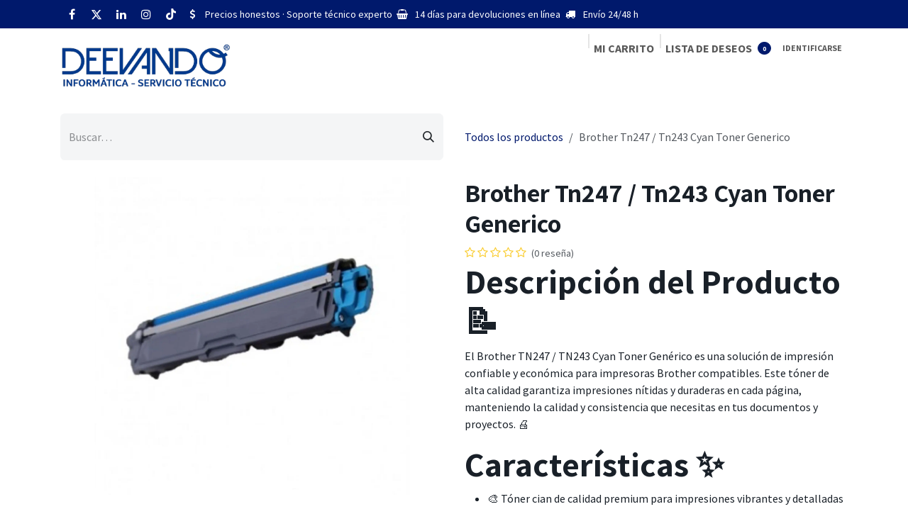

--- FILE ---
content_type: text/html; charset=utf-8
request_url: https://www.deevandoinformatica.es/shop/p2123569-brother-tn247-tn243-cyan-toner-generico-11355
body_size: 17155
content:

        

    
        
<!DOCTYPE html>
        
<html lang="es-ES" data-website-id="1" data-main-object="product.template(11355,)" data-add2cart-redirect="2">
    <head>
        <meta charset="utf-8"/>
        <meta http-equiv="X-UA-Compatible" content="IE=edge"/>
        <meta name="viewport" content="width=device-width, initial-scale=1"/>
        <meta name="generator" content="Odoo"/>
            
        <meta property="og:type" content="website"/>
        <meta property="og:title" content="Brother Tn247 / Tn243 Cyan Toner Generico"/>
        <meta property="og:site_name" content="Deevando Informática"/>
        <meta property="og:url" content="https://www.deevandoinformatica.es/shop/p2123569-brother-tn247-tn243-cyan-toner-generico-11355"/>
        <meta property="og:image" content="https://www.deevandoinformatica.es/web/image/product.template/11355/image_1024?unique=f48fa22"/>
        <meta property="og:description"/>
            
        <meta name="twitter:card" content="summary_large_image"/>
        <meta name="twitter:title" content="Brother Tn247 / Tn243 Cyan Toner Generico"/>
        <meta name="twitter:image" content="https://www.deevandoinformatica.es/web/image/product.template/11355/image_1024?unique=f48fa22"/>
        <meta name="twitter:description"/>
        
        <link rel="canonical" href="https://www.deevandoinformatica.es/shop/p2123569-brother-tn247-tn243-cyan-toner-generico-11355"/>
        
        <link rel="preconnect" href="https://fonts.gstatic.com/" crossorigin=""/>
        <title>Brother Tn247 / Tn243 Cyan Toner Generico | Deevando Informática</title>
        <link type="image/x-icon" rel="shortcut icon" href="//deevando.b-cdn.net/web/image/website/1/favicon?unique=56119b4"/>
        <link rel="preload" href="//deevando.b-cdn.net/web/static/src/libs/fontawesome/fonts/fontawesome-webfont.woff2?v=4.7.0" as="font" crossorigin=""/>
        <link type="text/css" rel="stylesheet" href="//deevando.b-cdn.net/web/assets/1/1668b60/web.assets_frontend.min.css"/>
            <script src="//deevando.b-cdn.net/website/static/src/js/content/cookie_watcher.js"></script>
            <script>
                watch3rdPartyScripts(["youtu.be", "youtube.com", "youtube-nocookie.com", "instagram.com", "instagr.am", "ig.me", "vimeo.com", "dailymotion.com", "dai.ly", "youku.com", "tudou.com", "facebook.com", "facebook.net", "fb.com", "fb.me", "fb.watch", "tiktok.com", "x.com", "twitter.com", "t.co", "googletagmanager.com", "google-analytics.com", "google.com", "google.ad", "google.ae", "google.com.af", "google.com.ag", "google.al", "google.am", "google.co.ao", "google.com.ar", "google.as", "google.at", "google.com.au", "google.az", "google.ba", "google.com.bd", "google.be", "google.bf", "google.bg", "google.com.bh", "google.bi", "google.bj", "google.com.bn", "google.com.bo", "google.com.br", "google.bs", "google.bt", "google.co.bw", "google.by", "google.com.bz", "google.ca", "google.cd", "google.cf", "google.cg", "google.ch", "google.ci", "google.co.ck", "google.cl", "google.cm", "google.cn", "google.com.co", "google.co.cr", "google.com.cu", "google.cv", "google.com.cy", "google.cz", "google.de", "google.dj", "google.dk", "google.dm", "google.com.do", "google.dz", "google.com.ec", "google.ee", "google.com.eg", "google.es", "google.com.et", "google.fi", "google.com.fj", "google.fm", "google.fr", "google.ga", "google.ge", "google.gg", "google.com.gh", "google.com.gi", "google.gl", "google.gm", "google.gr", "google.com.gt", "google.gy", "google.com.hk", "google.hn", "google.hr", "google.ht", "google.hu", "google.co.id", "google.ie", "google.co.il", "google.im", "google.co.in", "google.iq", "google.is", "google.it", "google.je", "google.com.jm", "google.jo", "google.co.jp", "google.co.ke", "google.com.kh", "google.ki", "google.kg", "google.co.kr", "google.com.kw", "google.kz", "google.la", "google.com.lb", "google.li", "google.lk", "google.co.ls", "google.lt", "google.lu", "google.lv", "google.com.ly", "google.co.ma", "google.md", "google.me", "google.mg", "google.mk", "google.ml", "google.com.mm", "google.mn", "google.com.mt", "google.mu", "google.mv", "google.mw", "google.com.mx", "google.com.my", "google.co.mz", "google.com.na", "google.com.ng", "google.com.ni", "google.ne", "google.nl", "google.no", "google.com.np", "google.nr", "google.nu", "google.co.nz", "google.com.om", "google.com.pa", "google.com.pe", "google.com.pg", "google.com.ph", "google.com.pk", "google.pl", "google.pn", "google.com.pr", "google.ps", "google.pt", "google.com.py", "google.com.qa", "google.ro", "google.ru", "google.rw", "google.com.sa", "google.com.sb", "google.sc", "google.se", "google.com.sg", "google.sh", "google.si", "google.sk", "google.com.sl", "google.sn", "google.so", "google.sm", "google.sr", "google.st", "google.com.sv", "google.td", "google.tg", "google.co.th", "google.com.tj", "google.tl", "google.tm", "google.tn", "google.to", "google.com.tr", "google.tt", "google.com.tw", "google.co.tz", "google.com.ua", "google.co.ug", "google.co.uk", "google.com.uy", "google.co.uz", "google.com.vc", "google.co.ve", "google.co.vi", "google.com.vn", "google.vu", "google.ws", "google.rs", "google.co.za", "google.co.zm", "google.co.zw", "google.cat"]);
            </script>
        <script id="web.layout.odooscript" type="text/javascript">
            var odoo = {
                csrf_token: "e4bf8b62b7dece034571a26e94329cf68e62eac1o1800884396",
                debug: "",
            };
        </script>
        <script type="text/javascript">
            odoo.__session_info__ = {"is_admin": false, "is_system": false, "is_public": true, "is_internal_user": false, "is_website_user": true, "uid": null, "is_frontend": true, "profile_session": null, "profile_collectors": null, "profile_params": null, "show_effect": true, "currencies": {"124": {"symbol": "\u20ac", "position": "after", "digits": [69, 2]}, "142": {"symbol": "\u00a3", "position": "before", "digits": [69, 2]}, "1": {"symbol": "$", "position": "before", "digits": [69, 2]}}, "quick_login": true, "bundle_params": {"lang": "es_ES", "website_id": 1}, "test_mode": false, "websocket_worker_version": "18.0-7", "translationURL": "/website/translations", "cache_hashes": {"translations": "a2c5489bacadd6c9df8bd647d0a1e1f2f8d42430"}, "geoip_country_code": "US", "geoip_phone_code": 1, "lang_url_code": "es", "turnstile_site_key": "0x4AAAAAABlV7K82mYflD14a"};
            if (!/(^|;\s)tz=/.test(document.cookie)) {
                const userTZ = Intl.DateTimeFormat().resolvedOptions().timeZone;
                document.cookie = `tz=${userTZ}; path=/`;
            }
        </script>
        <script type="text/javascript" defer="defer" src="//deevando.b-cdn.net/web/assets/1/df981f5/web.assets_frontend_minimal.min.js" onerror="__odooAssetError=1"></script>
        <script type="text/javascript" defer="defer" data-src="//deevando.b-cdn.net/web/assets/1/d2daa35/web.assets_frontend_lazy.min.js" onerror="__odooAssetError=1"></script>
        
                    <script>
                        
            
                if (!window.odoo) {
                    window.odoo = {};
                }
                odoo.__session_info__ = odoo.__session_info__ || {
                    websocket_worker_version: "18.0-7"
                }
                odoo.__session_info__ = Object.assign(odoo.__session_info__, {
                    livechatData: {
                        isAvailable: false,
                        serverUrl: "https://www.deevandoinformatica.es",
                        options: {},
                    },
                });
            
                    </script>
        <meta name="copyright" content="CECILIA CRESPILLO NUÑEZ" />
<!-- Google tag (gtag.js) -->
<script async src="https://www.googletagmanager.com/gtag/js?id=G-RE286NJ1F3"></script>
<script>
  window.dataLayer = window.dataLayer || [];
  function gtag(){dataLayer.push(arguments);}
  gtag('js', new Date());

  gtag('config', 'G-RE286NJ1F3');
</script>

<!-- Meta Pixel Code -->
<script>
!function(f,b,e,v,n,t,s)
{if(f.fbq)return;n=f.fbq=function(){n.callMethod?
n.callMethod.apply(n,arguments):n.queue.push(arguments)};
if(!f._fbq)f._fbq=n;n.push=n;n.loaded=!0;n.version='2.0';
n.queue=[];t=b.createElement(e);t.async=!0;
t.src=v;s=b.getElementsByTagName(e)[0];
s.parentNode.insertBefore(t,s)}(window, document,'script',
'https://connect.facebook.net/en_US/fbevents.js');
fbq('init', '983608863491085');
fbq('track', 'PageView');
</script>
<noscript><img height="1" width="1" style="display:none"
src="https://www.facebook.com/tr?id=983608863491085&ev=PageView&noscript=1"
/></noscript>
<!-- End Meta Pixel Code -->

<!-- TikTok Pixel Code Start -->
<script>
!function (w, d, t) {
  w.TiktokAnalyticsObject=t;var ttq=w[t]=w[t]||[];ttq.methods=["page","track","identify","instances","debug","on","off","once","ready","alias","group","enableCookie","disableCookie","holdConsent","revokeConsent","grantConsent"],ttq.setAndDefer=function(t,e){t[e]=function(){t.push([e].concat(Array.prototype.slice.call(arguments,0)))}};for(var i=0;i<ttq.methods.length;i++)ttq.setAndDefer(ttq,ttq.methods[i]);ttq.instance=function(t){for(
var e=ttq._i[t]||[],n=0;n<ttq.methods.length;n++)ttq.setAndDefer(e,ttq.methods[n]);return e},ttq.load=function(e,n){var r="https://analytics.tiktok.com/i18n/pixel/events.js",o=n&&n.partner;ttq._i=ttq._i||{},ttq._i[e]=[],ttq._i[e]._u=r,ttq._t=ttq._t||{},ttq._t[e]=+new Date,ttq._o=ttq._o||{},ttq._o[e]=n||{};n=document.createElement("script")
;n.type="text/javascript",n.async=!0,n.src=r+"?sdkid="+e+"&lib="+t;e=document.getElementsByTagName("script")[0];e.parentNode.insertBefore(n,e)};


  ttq.load('D4HQ98BC77UBCCH9ALO0');
  ttq.page();
}(window, document, 'ttq');
</script>
<!-- TikTok Pixel Code End -->
    </head>
    <body>



        <div id="wrapwrap" class="   ">
            <a class="o_skip_to_content btn btn-primary rounded-0 visually-hidden-focusable position-absolute start-0" href="#wrap">Ir al contenido</a>
                <header id="top" data-anchor="true" data-name="Header" data-extra-items-toggle-aria-label="Botón de elementos adicionales" class="   o_header_standard" style=" ">
                    
    <nav data-name="Navbar" aria-label="Main" class="navbar navbar-expand-lg navbar-light o_colored_level o_cc o_header_force_no_radius d-none d-lg-block p-0 shadow-sm rounded-0 ">
        

            <div id="o_main_nav" class="o_main_nav">
                <div aria-label="Arriba" class="o_header_sales_three_top o_header_hide_on_scroll position-relative border-bottom z-1 o_border_contrast">
                    <div class="container d-flex justify-content-between gap-3 h-100">
                        <ul class="navbar-nav align-items-center gap-3 py-1">
                            
        <li class="">
            <div class="o_header_social_links ">
                <div class="s_social_media o_not_editable oe_unmovable oe_unremovable text-center" data-snippet="s_social_media" data-name="Social Media">
                    <h5 class="s_social_media_title d-none">Síganos</h5>
<a href="/website/social/facebook" class="s_social_media_facebook o_nav-link_secondary nav-link m-0 p-0 text-decoration-none" target="_blank" aria-label="Facebook">
                        <i class="fa fa-facebook p-1 o_editable_media fa-stack text-o-color-4 bg-o-color-1" contenteditable="false">​</i>
                    </a>
<a href="/website/social/twitter" class="s_social_media_twitter o_nav-link_secondary nav-link m-0 p-0 text-decoration-none" target="_blank" aria-label="Twitter">
                        <i class="fa fa-twitter p-1 o_editable_media fa-stack text-o-color-4 bg-o-color-1" contenteditable="false">​</i>
                    </a>
<a href="/website/social/linkedin" class="s_social_media_linkedin o_nav-link_secondary nav-link m-0 p-0 text-decoration-none" target="_blank" aria-label="LinkedIn">
                        <i class="fa fa-linkedin p-1 o_editable_media fa-stack text-o-color-4 bg-o-color-1" contenteditable="false">​</i>
                    </a>
<a href="/website/social/instagram" class="s_social_media_instagram o_nav-link_secondary nav-link m-0 p-0 text-decoration-none" target="_blank" aria-label="Instagram">
                        <i class="fa fa-instagram p-1 o_editable_media fa-stack text-o-color-4 bg-o-color-1" contenteditable="false">​</i>
                    </a>
<a href="/website/social/tiktok" class="o_nav-link_secondary nav-link m-0 p-0 text-decoration-none s_social_media_tiktok" target="_blank" aria-label="TikTok">
                        <i class="fa p-1 o_editable_media fa-tiktok fa-stack text-o-color-4 bg-o-color-1" contenteditable="false">​</i>
                    </a>
</div>
            </div>
        </li>
                            
        <li class="flex-basis-0 flex-grow-1 flex-shrink-0">
                <div data-name="Text" class="s_text_block d-flex flex-column flex-lg-row gap-1 gap-lg-4 align-items-lg-center mx-auto">
                    <small class="d-flex align-items-center">
                        <i class="fa fa-1x fa-fw fa-usd fa-stack me-1"></i>Precios honestos · Soporte técnico experto</small>
                    <small class="d-flex align-items-center">
                        <i class="fa fa-1x fa-fw fa-shopping-basket fa-stack me-1"></i>
                        14 días para devoluciones en línea
                    </small>
                    <small class="d-flex align-items-center">
                        <i class="fa fa-1x fa-fw fa-truck fa-stack me-1"></i>Envío 24/48 h</small>
                </div>
        </li>
                        </ul>
                        <ul class="navbar-nav">
                            
                            
                            
                        </ul>
                    </div>
                </div>
                <div aria-label="Fondo" class="container d-flex align-items-center py-2">
                    
    <a data-name="Navbar Logo" href="/" class="navbar-brand logo me-4">
            
            <span role="img" aria-label="Logo of Deevando Informática" title="Deevando Informática"><img src="//deevando.b-cdn.net/web/image/website/1/logo/Deevando%20Inform%C3%A1tica?unique=56119b4" class="img img-fluid" width="95" height="40" alt="Deevando Informática" loading="lazy"/></span>
        </a>
    
                    <div class="ms-auto">
                        <ul class="o_header_sales_three_small_links navbar-nav justify-content-end align-items-center gap-2 w-100 o_header_separator">
                            
        
            <li class="position-relative divider d-none"></li> 
            <li class="o_wsale_my_cart  position-relative">
                <a href="/shop/cart" aria-label="Cesta del comercio electrónico" class="nav-link d-flex flex-row-reverse align-items-center text-uppercase fw-bold">
                    <div class="d-contains">
                        <sup class="my_cart_quantity badge text-bg-primary top-0 d-block ms-2 d-none" data-order-id="">0</sup>
                    </div>
                    <span class=""><span class="base-fs">Mi carrit<font class="text-o-color-3">​</font>o<font class="bg-o-color-3">​</font></span></span>
                </a>
            </li>
        
        
            <li class="o_wsale_my_wish  position-relative">
                <a href="/shop/wishlist" class="nav-link d-flex flex-row-reverse align-items-center text-uppercase fw-bold">
                    <div class="d-contains">
                        <sup class="my_wish_quantity o_animate_blink badge bg-primary top-0 d-block ms-2">0</sup>
                    </div>
                    <span class=""><span style="font-size: 1rem;">Lista de deseos</span></span>
                </a>
            </li>
        
                            
            <li class="position-relative o_no_autohide_item">
                <a href="/web/login" class="nav-link fw-bold text-uppercase o_nav-link_secondary">Identificarse</a>
            </li>
                            
        
        
                        </ul>
                        
    <ul role="menu" id="top_menu" class="nav navbar-nav top_menu o_menu_loading justify-content-end">
        

                            
    <li role="presentation" class="nav-item">
        <a role="menuitem" href="/" class="nav-link ">
            <span>Inicio</span>
        </a>
    </li>
    <li role="presentation" class="nav-item dropdown position-static">
        <a data-bs-toggle="dropdown" href="#" role="menuitem" class="nav-link dropdown-toggle o_mega_menu_toggle  " data-bs-display="static">
            <span>Servicios</span>
        </a>
            <div data-name="Mega Menu" role="menuitem" class="dropdown-menu o_mega_menu o_no_parent_editor o_mega_menu_container_size">
    

























<section class="s_mega_menu_odoo_menu pt16 o_colored_level o_cc o_cc1" style="background-image: none;">
        <div class="container">
            <div class="row">
                <div class="col-md-6 col-lg pt16 pb24 o_colored_level">
                    <h4 class="text-uppercase h5 fw-bold mt-0"><font class="text-o-color-1">sERVICIO TÉCNICO</font></h4>
                    <div class="s_hr text-start pt4 pb16 text-o-color-3" data-name="Separador">
                        <hr class="w-100 mx-auto" style="border-top: 2px solid rgba(0, 0, 0, 0.15);" contenteditable="false">
                    </div>
                    <nav class="nav flex-column">
                        
                        <a href="/servicios-tecnico-informatico" class="nav-link px-0" data-name="Menu Item" data-bs-original-title="" title="">Servicio Técnico Informático</a>
                        <a href="/reparacion-de-portatiles-macbook" class="nav-link px-0" data-name="Menu Item" data-bs-original-title="" title="">Reparación Portátiles Macbook</a>
                        <a href="/montaje-equipos-gaming" class="nav-link px-0" data-name="Menu Item" data-bs-original-title="" title="">Montaje de Equipos Gaming</a>
                        
                        
                    </nav>
                </div>
                <div class="col-md-6 col-lg pt16 pb24 o_colored_level">
                    <h4 class="text-uppercase h5 fw-bold mt-0"><font class="text-o-color-1">Tpv y facturación</font></h4>
                    <div class="s_hr text-start pt4 pb16 text-o-color-1" data-name="Separador">
                        <hr class="w-100 mx-auto" style="border-top: 2px solid rgba(0, 0, 0, 0.15);" contenteditable="false">
                    </div>
                    <nav class="nav flex-column">
                        
                        <a href="/montaje-tpv" class="nav-link px-0" data-name="Menu Item" data-bs-original-title="" title="">Montaje de TPV para Bares y Comercios</a>
                        
                    </nav>
                </div>
                <div class="col-md-6 col-lg pt16 pb24 o_colored_level">
                    <h4 class="text-uppercase h5 fw-bold mt-0"><font class="text-o-color-1">Diseño y web</font></h4>
                    <div class="s_hr text-start pt4 pb16 text-o-color-2" data-name="Separador">
                        <hr class="w-100 mx-auto" style="border-top: 2px solid rgba(0, 0, 0, 0.15);" contenteditable="false">
                    </div>
                    <nav class="nav flex-column">
                        
                        <a href="/diseno-y-maquetacion-web" class="nav-link px-0" data-name="Menu Item" data-bs-original-title="" title="">Diseño y Maquetación Web</a>
                        <a href="/creacion-de-logotipo" class="nav-link px-0" data-name="Menu Item" data-bs-original-title="" title="">Creación de Logotipos</a>
                        
                        
                    </nav>
                </div>
                <div class="col-md-6 col-lg pt16 pb24 o_colored_level">
                    <h4 class="text-uppercase h5 fw-bold mt-0"><font class="text-o-color-1">Productos</font></h4>
                    <div class="s_hr text-start pt4 pb16 text-o-color-5" data-name="Separador">
                        <hr class="w-100 mx-auto" style="border-top: 2px solid rgba(0, 0, 0, 0.15);" contenteditable="false">
                    </div>
                    <nav class="nav flex-column">
                        <a href="/reacondicionados" class="nav-link px-0" data-name="Menu Item" data-bs-original-title="" title="">Reacondicionados</a>
                        
                        <a href="/tintas-y-toners" class="nav-link px-0" data-name="Menu Item" data-bs-original-title="" title="">Tintas y Tóners</a>
                        
                    </nav>
                </div>
            </div>
        </div>
        
    </section></div>
    </li>
    <li role="presentation" class="nav-item">
        <a role="menuitem" href="/tienda" class="nav-link ">
            <span>Tienda online</span>
        </a>
    </li>
    <li role="presentation" class="nav-item">
        <a role="menuitem" href="/contactus" class="nav-link ">
            <span>Contacto</span>
        </a>
    </li>
    <li role="presentation" class="nav-item">
        <a role="menuitem" href="/helpdesk/atencion-al-cliente-1" class="nav-link ">
            <span>Ayuda</span>
        </a>
    </li>
                        
    </ul>
                    </div>
                </div>
            </div>
        
    </nav>
    <nav data-name="Navbar" aria-label="Mobile" class="navbar  navbar-light o_colored_level o_cc o_header_mobile d-block d-lg-none shadow-sm o_header_force_no_radius">
        

        <div class="o_main_nav container flex-wrap justify-content-between">
            
    <a data-name="Navbar Logo" href="/" class="navbar-brand logo ">
            
            <span role="img" aria-label="Logo of Deevando Informática" title="Deevando Informática"><img src="//deevando.b-cdn.net/web/image/website/1/logo/Deevando%20Inform%C3%A1tica?unique=56119b4" class="img img-fluid" width="95" height="40" alt="Deevando Informática" loading="lazy"/></span>
        </a>
    
            <ul class="o_header_mobile_buttons_wrap navbar-nav flex-row align-items-center gap-2 mb-0">
        
            <li class=" divider d-none"></li> 
            <li class="o_wsale_my_cart  ">
                <a href="/shop/cart" aria-label="Cesta del comercio electrónico" class="o_navlink_background_hover btn position-relative rounded-circle border-0 p-1 text-reset">
                    <div class="">
                        <i class="fa fa-shopping-cart fa-stack"></i>
                        <sup class="my_cart_quantity badge text-bg-primary position-absolute top-0 end-0 mt-n1 me-n1 rounded-pill d-none" data-order-id="">0</sup>
                    </div>
                </a>
            </li>
        
        
            <li class="o_wsale_my_wish  ">
                <a href="/shop/wishlist" class="o_navlink_background_hover btn position-relative rounded-circle border-0 p-1 text-reset">
                    <div class="">
                        <i class="fa fa-1x fa-heart fa-stack"></i>
                        <sup class="my_wish_quantity o_animate_blink badge bg-primary position-absolute top-0 end-0 mt-n1 me-n1">0</sup>
                    </div>
                </a>
            </li>
        
                <li class="o_not_editable">
                    <button class="nav-link btn me-auto p-2" type="button" data-bs-toggle="offcanvas" data-bs-target="#top_menu_collapse_mobile" aria-controls="top_menu_collapse_mobile" aria-expanded="false" aria-label="Alternar navegación">
                        <span class="navbar-toggler-icon"></span>
                    </button>
                </li>
            </ul>
            <div id="top_menu_collapse_mobile" class="offcanvas offcanvas-end o_navbar_mobile">
                <div class="offcanvas-header justify-content-end o_not_editable">
                    <button type="button" class="nav-link btn-close" data-bs-dismiss="offcanvas" aria-label="Cerrar"></button>
                </div>
                <div class="offcanvas-body d-flex flex-column justify-content-between h-100 w-100">
                    <ul class="navbar-nav">
                        
                        
                        
    <ul role="menu" class="nav navbar-nav top_menu  ">
        

                            
    <li role="presentation" class="nav-item">
        <a role="menuitem" href="/" class="nav-link ">
            <span>Inicio</span>
        </a>
    </li>
    <li role="presentation" class="nav-item dropdown position-static">
        <a data-bs-toggle="dropdown" href="#" role="menuitem" class="nav-link dropdown-toggle o_mega_menu_toggle  d-flex justify-content-between align-items-center" data-bs-display="static">
            <span>Servicios</span>
        </a>
    </li>
    <li role="presentation" class="nav-item">
        <a role="menuitem" href="/tienda" class="nav-link ">
            <span>Tienda online</span>
        </a>
    </li>
    <li role="presentation" class="nav-item">
        <a role="menuitem" href="/contactus" class="nav-link ">
            <span>Contacto</span>
        </a>
    </li>
    <li role="presentation" class="nav-item">
        <a role="menuitem" href="/helpdesk/atencion-al-cliente-1" class="nav-link ">
            <span>Ayuda</span>
        </a>
    </li>
                        
    </ul>
                        
        <li class="">
                <div data-name="Text" class="s_text_block d-flex flex-column flex-lg-row gap-1 gap-lg-4 align-items-lg-center mt-2 border-top pt-2 o_border_contrast">
                    <small class="d-flex align-items-center">
                        <i class="fa fa-1x fa-fw fa-usd fa-stack me-1"></i>Precios honestos · Soporte técnico experto</small>
                    <small class="d-flex align-items-center">
                        <i class="fa fa-1x fa-fw fa-shopping-basket fa-stack me-1"></i>
                        14 días para devoluciones en línea
                    </small>
                    <small class="d-flex align-items-center">
                        <i class="fa fa-1x fa-fw fa-truck fa-stack me-1"></i>Envío 24/48 h</small>
                </div>
        </li>
                        
        <li class="">
            <div class="o_header_social_links mt-2 border-top pt-2 o_border_contrast">
                <div class="s_social_media o_not_editable oe_unmovable oe_unremovable text-center" data-snippet="s_social_media" data-name="Social Media">
                    <h5 class="s_social_media_title d-none">Síganos</h5>
<a href="/website/social/facebook" class="s_social_media_facebook o_nav-link_secondary nav-link m-0 p-0 text-decoration-none" target="_blank" aria-label="Facebook">
                        <i class="fa fa-facebook p-1 o_editable_media fa-stack text-o-color-4 bg-o-color-1" contenteditable="false">​</i>
                    </a>
<a href="/website/social/twitter" class="s_social_media_twitter o_nav-link_secondary nav-link m-0 p-0 text-decoration-none" target="_blank" aria-label="Twitter">
                        <i class="fa fa-twitter p-1 o_editable_media fa-stack text-o-color-4 bg-o-color-1" contenteditable="false">​</i>
                    </a>
<a href="/website/social/linkedin" class="s_social_media_linkedin o_nav-link_secondary nav-link m-0 p-0 text-decoration-none" target="_blank" aria-label="LinkedIn">
                        <i class="fa fa-linkedin p-1 o_editable_media fa-stack text-o-color-4 bg-o-color-1" contenteditable="false">​</i>
                    </a>
<a href="/website/social/instagram" class="s_social_media_instagram o_nav-link_secondary nav-link m-0 p-0 text-decoration-none" target="_blank" aria-label="Instagram">
                        <i class="fa fa-instagram p-1 o_editable_media fa-stack text-o-color-4 bg-o-color-1" contenteditable="false">​</i>
                    </a>
<a href="/website/social/tiktok" class="o_nav-link_secondary nav-link m-0 p-0 text-decoration-none s_social_media_tiktok" target="_blank" aria-label="TikTok">
                        <i class="fa p-1 o_editable_media fa-tiktok fa-stack text-o-color-4 bg-o-color-1" contenteditable="false">​</i>
                    </a>
</div>
            </div>
        </li>
                    </ul>
                    <ul class="navbar-nav gap-2 mt-3 w-100">
                        
                        
            <li class=" o_no_autohide_item">
                <a href="/web/login" class="nav-link o_nav_link_btn w-100 border text-center">Identificarse</a>
            </li>
                        
        
        
                        
                    </ul>
                </div>
            </div>
        </div>
    
    </nav>
    
        </header>
                <main>
                    
            <div itemscope="itemscope" itemtype="http://schema.org/Product" id="wrap" class="js_sale o_wsale_product_page ecom-zoomable zoomodoo-next" data-ecom-zoom-auto="1">
                <div class="oe_structure oe_empty oe_structure_not_nearest" id="oe_structure_website_sale_product_1" data-editor-message="DROP BUILDING BLOCKS HERE TO MAKE THEM AVAILABLE ACROSS ALL PRODUCTS"></div><section id="product_detail" class="container py-4 oe_website_sale " data-view-track="1" data-product-tracking-info="{&#34;item_id&#34;: &#34;8435490619296&#34;, &#34;item_name&#34;: &#34;Brother Tn247 / Tn243 Cyan Toner Generico&#34;, &#34;item_category&#34;: &#34;Toners gen\u00e9ricos&#34;, &#34;currency&#34;: &#34;EUR&#34;, &#34;price&#34;: 7.44}">
                    <div class="row align-items-center">
                        <div class="col-lg-6 d-flex align-items-center">
                            <div class="d-flex justify-content-between w-100">
    <form method="get" class="o_searchbar_form s_searchbar_input o_wsale_products_searchbar_form me-auto flex-grow-1 mb-2 mb-lg-0" action="/shop" data-snippet="s_searchbar_input">
            <div role="search" class="input-group me-sm-2">
        <input type="search" name="search" class="search-query form-control oe_search_box border-0 text-bg-light border-0 bg-light" placeholder="Buscar…" data-search-type="products" data-limit="5" data-display-image="true" data-display-description="true" data-display-extra-link="true" data-display-detail="true" data-order-by="name asc"/>
        <button type="submit" aria-label="Búsqueda" title="Búsqueda" class="btn oe_search_button btn btn-light">
            <i class="oi oi-search"></i>
        </button>
    </div>

            <input name="order" type="hidden" class="o_search_order_by oe_unremovable" value="name asc"/>
            
        
        </form>
        <div class="o_pricelist_dropdown dropdown d-none">
            
                <a role="button" href="#" data-bs-toggle="dropdown" class="dropdown-toggle btn btn-light">
                    Tarifa Web
                </a>
                <div class="dropdown-menu" role="menu">
                </div>
            
        </div>
                            </div>
                        </div>
                        <div class="col-lg-6 d-flex align-items-center">
                            <ol class="breadcrumb p-0 mb-2 m-lg-0">
                                <li class="breadcrumb-item o_not_editable">
                                    <a href="/shop">Todos los productos</a>
                                </li>
                                <li class="breadcrumb-item active">
                                    <span>Brother Tn247 / Tn243 Cyan Toner Generico</span>
                                </li>
                            </ol>
                        </div>
                    </div>
                    <div class="row" id="product_detail_main" data-name="Product Page" data-image_width="50_pc" data-image_layout="carousel">
                        <div class="col-lg-6 mt-lg-4 o_wsale_product_images position-relative">
        <div id="o-carousel-product" data-bs-ride="true" class=" carousel slide position-sticky mb-3 overflow-hidden o_carousel_product_left_indicators d-flex" data-name="Carrusel del Producto">
            <div class="o_carousel_product_outer carousel-outer position-relative d-flex align-items-center w-100 overflow-hidden">
                <div class="carousel-inner h-100">
                        <div class="carousel-item h-100 text-center active">
        <div class="position-relative d-inline-flex overflow-hidden m-auto h-100">
            <span class="o_ribbon d-none z-1" style=""></span>
            <div name="o_img_with_max_suggested_width" class="d-flex align-items-start justify-content-center h-100 oe_unmovable"><img src="//deevando.b-cdn.net/web/image/product.product/11346/image_1024/%5BP2123569%5D%20Brother%20Tn247%20-%20Tn243%20Cyan%20Toner%20Generico?unique=5491825" class="img img-fluid oe_unmovable product_detail_img mh-100" alt="Brother Tn247 / Tn243 Cyan Toner Generico" loading="lazy"/></div>
        </div>
                        </div>
                </div>
            </div>
        </div>
                        </div>
                        <div id="product_details" class="col-lg-6 mt-md-4">
                            <h1 itemprop="name">Brother Tn247 / Tn243 Cyan Toner Generico</h1><span itemprop="gtin" style="display:none;">8435490619296</span><span itemprop="category" style="display:none;">Consumibles / Toners / Toners genéricos</span>
                            <span itemprop="url" style="display:none;">https://www.deevandoinformatica.es/shop/p2123569-brother-tn247-tn243-cyan-toner-generico-11355</span>
                            <span itemprop="image" style="display:none;">https://www.deevandoinformatica.es/web/image/product.template/11355/image_1920?unique=f48fa22</span>
                                <a href="#o_product_page_reviews" class="o_product_page_reviews_link text-decoration-none">
        <div class="o_website_rating_static">
                    <i class="fa fa-star-o" role="img"></i>
                    <i class="fa fa-star-o" role="img"></i>
                    <i class="fa fa-star-o" role="img"></i>
                    <i class="fa fa-star-o" role="img"></i>
                    <i class="fa fa-star-o" role="img"></i>
                <small class="text-muted ms-1">
                    (0 reseña)
                </small>
        </div>
                                </a>
                            
                            <div class="oe_structure" placeholder="Una descripción detallada y con formato para promocionar su producto en esta página. Use &#39;/&#39; para explorar más funciones."><h2 id="descripción-del-producto-📝">Descripción del Producto 📝</h2>
<p>El Brother TN247 / TN243 Cyan Toner Genérico es una solución de impresión confiable y económica para impresoras Brother compatibles. Este tóner de alta calidad garantiza impresiones nítidas y duraderas en cada página, manteniendo la calidad y consistencia que necesitas en tus documentos y proyectos. 🖨️</p>
<h2 id="características-✨">Características ✨</h2>
<ul>
<li>🎨 Tóner cian de calidad premium para impresiones vibrantes y detalladas</li>
<li>📏 Rendimiento de hasta 2,300 páginas por cartucho, brindando un excelente valor por tu inversión</li>
<li>♻️ Fabricado con materiales reciclados, respetando el medio ambiente</li>
<li>🔧 Fácil instalación y compatibilidad con una amplia gama de impresoras Brother</li>
<li>💰 Precio accesible en comparación con los cartuchos de tóner originales, sin comprometer la calidad</li>
</ul>
<h2 id="especificaciones-técnicas-🔍">Especificaciones Técnicas 🔍</h2>
<ul>
<li>Modelo: Brother TN247 / TN243 Cyan Toner Genérico</li>
<li>Color: Cian</li>
<li>Rendimiento: Hasta 2,300 páginas (según ISO/IEC 19798)</li>
<li>Compatibilidad: Impresoras Brother HL-L3210CW, HL-L3230CDW, HL-L3270CDW, DCP-L3510CDW, DCP-L3550CDW, MFC-L3710CW, MFC-L3750CDW, MFC-L3770CDW</li>
</ul>
<h2 id="uso-recomendado-🎯">Uso Recomendado 🎯</h2>
<p>Este tóner genérico es ideal para entornos de oficina, pequeñas empresas, uso doméstico y cualquier persona que requiera impresiones de calidad a un precio asequible. Es perfecto para imprimir documentos, informes, presentaciones, gráficos y otros materiales que necesiten un toque de color vibrante. 🌈</p>
<h2 id="conclusión-💡">Conclusión 💡</h2>
<p>Al elegir el Brother TN247 / TN243 Cyan Toner Genérico, obtendrás un producto confiable y económico que no compromete la calidad de tus impresiones. Su alto rendimiento, facilidad de uso y compatibilidad con varias impresoras Brother lo convierten en una excelente opción para satisfacer tus necesidades de impresión en color. Además, al ser fabricado con materiales reciclados, contribuyes a la conservación del medio ambiente. 🌍</p>
</div>
                            <form action="/shop/cart/update" method="POST">
                                <input type="hidden" name="csrf_token" value="e4bf8b62b7dece034571a26e94329cf68e62eac1o1800884396"/>
                                <div class="js_product js_main_product mb-3">
                                    <div>
        <div itemprop="offers" itemscope="itemscope" itemtype="http://schema.org/Offer" class="product_price mt-2 mb-3 d-inline-block ">
   
            <h3 class="css_editable_mode_hidden">
                <span class="oe_price" style="white-space: nowrap;" data-oe-type="monetary" data-oe-expression="combination_info[&#39;price&#39;]"><span class="oe_currency_value">7,44</span> €</span>
                
                
            
     
             <span itemprop="price" style="display:none;">9.00</span>
                
    
    <link itemprop="availability" href="https://schema.org/InStock"/>
  
  <span itemprop="priceCurrency" style="display:none;">EUR</span>
                <span style="text-decoration: line-through; white-space: nowrap;" itemprop="listPrice" class="text-danger oe_default_price ms-1 h5 d-none" data-oe-type="monetary" data-oe-expression="combination_info[&#39;list_price&#39;]"><span class="oe_currency_value">7,44</span> €</span>
        <span class="h6 text-muted">
            Impuestos incluidos
        </span>
            </h3>
            <h3 class="css_non_editable_mode_hidden decimal_precision" data-precision="2">
                <span><span class="oe_currency_value">7,44</span> €</span>
        <span class="h6 text-muted">
            Impuestos incluidos
        </span>
            </h3>
        </div>
        <div id="product_unavailable" class="d-none">
            <h3 class="fst-italic">Not Available For Sale</h3>
        </div>
                                    </div>
                                    
                                        <input type="hidden" class="product_id" name="product_id" value="11346"/>
                                        <input type="hidden" class="product_template_id" name="product_template_id" value="11355"/>
                                        <input type="hidden" class="product_category_id" name="product_category_id" value="48"/>
        <ul class="list-unstyled js_add_cart_variants mb-0 flex-column" data-attribute_exclusions="{&#34;exclusions&#34;: {}, &#34;archived_combinations&#34;: [], &#34;parent_exclusions&#34;: {}, &#34;parent_combination&#34;: [], &#34;parent_product_name&#34;: null, &#34;mapped_attribute_names&#34;: {}}">
        </ul>
                                    
                                    <p class="css_not_available_msg alert alert-warning">Esta combinación no existe.</p>
                                    <div id="o_wsale_cta_wrapper" class="d-flex flex-wrap align-items-center">
            <div contenteditable="false" class="css_quantity input-group d-inline-flex me-2 mb-2 align-middle">
                <a class="btn btn-link js_add_cart_json" aria-label="Quitar uno" title="Quitar uno" href="#">
                    <i class="fa fa-minus"></i>
                </a>
                <input type="text" class="form-control quantity text-center" data-min="1" name="add_qty" value="1"/>
                <a class="btn btn-link float_left js_add_cart_json" aria-label="Agregue uno" title="Agregue uno" href="#">
                    <i class="fa fa-plus"></i>
                </a>
            </div>
                                        <div id="add_to_cart_wrap" class="d-inline-flex align-items-center mb-2 me-auto">
                                            <a data-animation-selector=".o_wsale_product_images" role="button" id="add_to_cart" href="#" class="btn btn-primary js_check_product a-submit flex-grow-1" data-subscription-plan-id="">
                <i class="fa fa-shopping-cart me-2"></i>
                AÑADIR
            </a>
            <a role="button" class="btn btn-outline-primary o_we_buy_now ms-1" href="#">
                <i class="fa fa-bolt me-2"></i>
                Comprar ahora
            </a></div>
                                        <div id="product_option_block" class="d-flex flex-wrap w-100">
            
                <button type="button" role="button" class="btn btn-link px-0 pe-3 o_add_wishlist_dyn" data-action="o_wishlist" title="Añadir a lista de deseos" data-product-template-id="11355" data-product-product-id="11346"><i class="fa fa-heart-o me-2" role="img" aria-label="Add to wishlist"></i>Añadir a lista<font class="text-o-color-1">​</font> de deseos</button>
            </div>
                                    </div>
      <div class="availability_messages o_not_editable">
    </div>
                                    <div id="contact_us_wrapper" class="d-none oe_structure oe_structure_solo ">
                                        <section class="s_text_block" data-snippet="s_text_block" data-name="Text">
                                            <div class="container">
                                                <a class="btn btn-primary btn_cta" href="/contactus">Contáctenos
                                                </a>
                                            </div>
                                        </section>
                                    </div>
        <div class="o_product_tags o_field_tags d-flex flex-wrap align-items-center gap-2 mb-2 mt-1">
        </div>
                                </div>
                            </form>
                            <div id="o_product_terms_and_share" class="d-flex justify-content-between flex-column flex-md-row align-items-md-end mb-3">
            <p class="text-muted mb-0">
                <a href="/terminos-y-condiciones" data-bs-original-title="" title=""></a><br/></p>
            <div data-snippet="s_share" data-name="Share" class="s_share text-start o_no_link_popover">
                <h4 class="s_share_title d-none o_default_snippet_text">Compartir</h4>
                <a href="https://www.facebook.com/sharer/sharer.php?u={url}" target="_blank" aria-label="Facebook" class="s_share_facebook">
                    <i class="fa fa-facebook rounded shadow-sm"></i>
                </a>
                <a href="https://twitter.com/intent/tweet?text={title}&amp;url={url}" target="_blank" aria-label="X" class="s_share_twitter">
                    <i class="fa fa-twitter rounded shadow-sm"></i>
                </a>
                <a href="https://www.linkedin.com/sharing/share-offsite/?url={url}" target="_blank" aria-label="LinkedIn" class="s_share_linkedin">
                    <i class="fa fa-linkedin rounded shadow-sm"></i>
                </a>
                <a href="https://wa.me/?text={title}" target="_blank" aria-label="WhatsApp" class="s_share_whatsapp">
                    <i class="fa fa-whatsapp rounded shadow-sm"></i>
                </a>
                <a href="https://pinterest.com/pin/create/button/?url={url}&amp;media={media}&amp;description={title}" target="_blank" aria-label="Pinterest" class="s_share_pinterest">
                    <i class="fa fa-pinterest rounded shadow-sm"></i>
                </a>
                <a href="mailto:?body={url}&amp;subject={title}" aria-label="Correo electrónico" class="s_share_email">
                    <i class="fa fa-envelope rounded shadow-sm"></i>
                </a>
            </div>
                            </div>
          <input id="wsale_user_email" type="hidden" value=""/>
                        </div>
                    </div>
                </section>
                
            <div class="o_shop_discussion_rating" data-anchor="true">
                <section id="o_product_page_reviews" class="container pt32 pb32" data-anchor="true">
                    <a class="o_product_page_reviews_title d-flex justify-content-between text-decoration-none collapsed" type="button" data-bs-toggle="collapse" data-bs-target="#o_product_page_reviews_content" aria-expanded="false" aria-controls="o_product_page_reviews_content">
                        <h3 class="mb32">Reseñas de los clientes</h3>
                        <i class="fa align-self-start" contenteditable="false">​</i>
                    </a>
                    <div id="o_product_page_reviews_content" class="collapse">
        <div id="discussion" data-anchor="true" class="d-print-none o_portal_chatter o_not_editable p-0" data-res_model="product.template" data-res_id="11355" data-pager_step="5" data-allow_composer="1" data-two_columns="true" data-display_rating="True">
        </div>
                    </div>
                </section>
            </div>
                <div class="oe_structure oe_empty oe_structure_not_nearest mt16" id="oe_structure_website_sale_product_2" data-editor-message="DROP BUILDING BLOCKS HERE TO MAKE THEM AVAILABLE ACROSS ALL PRODUCTS"><section class="s_features pt32 pb32 o_colored_level" data-snippet="s_features" data-name="Características" style="background-image: none;">
        <div class="container">
            <div class="row">
                <div class="pt32 pb32 text-center o_colored_level col-lg-4">
                    <i class="fa fa-recycle m-3 text-o-color-4 fa-4x rounded" style="background-color: rgb(57, 123, 33);"></i>
                    <h3 class="o_default_snippet_text">¿Qué es un equipo reacondicionado?</h3>
                    <p>Un equipo reacondicionado es un equipo <u>usado</u> que ha estado en funcionamiento en oficinas, bancos, empresas, etc... y que ha sido retirado por la sustitución de modelos más recientes por parte de dicha empresa. Es decir, gamas profesionales de alto rendimiento a un precio muy reducido.&nbsp;</p>
                </div>
                <div class="pt32 pb32 text-center o_colored_level col-lg-4">
                    <i class="fa fa-hand-peace-o rounded m-3 fa-4x" style="background-color: rgb(255, 214, 99);"></i>
                    <h3>Garantía de 2 años en reacondicionados</h3>
                    <p>Toda nuestra gamas de ordenadores, tanto portátiles como sobremesa cuentan con 2 años de garantía. Queremos asegurarnos de que disfrutes de un equipo de calidad con la máxima tranquilidad y confianza.</p>
                </div>
                <div class="pt32 pb32 text-center o_colored_level col-lg-4">
                    <i class="fa fa-laptop rounded m-3 fa-4x bg-o-color-1"></i>
                    <h3 class="o_default_snippet_text">Visítanos o compra online</h3>
                    <p>Lo mejor de todo, poder venir (si eres de la zona), por ver&nbsp;probar y charlar con nosotros. Somo una tienda física en Vélez-Málaga donde siempre te atenderemos con la mejor disposición posible. Aunque si te gusta lo que ves y lo prefieres, puedes comprarlo online y nosotros te lo preparamos y enviamos.</p>
                </div>
            </div>
        </div>
    </section></div></div>
        
        <div id="o_shared_blocks" class="oe_unremovable"></div>
                </main>
                <footer id="bottom" data-anchor="true" data-name="Footer" class="o_footer o_colored_level o_cc ">
                    <div id="footer" class="oe_structure oe_structure_solo">
            <section class="s_text_block pt32 pb16" data-snippet="s_text_block" data-name="Text" style="background-image: none;">
                <div class="container">
                    <div class="row o_grid_mode" data-row-count="6">
                        
                        
                        
                        
                    <div class="o_colored_level o_grid_item g-col-lg-3 g-height-4 col-lg-3" style="z-index: 3; grid-area: 1 / 7 / 5 / 10;">
                            <p class="mb-2" style="text-align: center;"><br/></p>
                            <h5 style="text-align: center;"><br/></h5>
                        </div><div class="o_grid_item g-height-6 o_grid_item_image o_colored_level g-col-lg-3 col-lg-3" style="z-index: 7; grid-area: 1 / 10 / 7 / 13;"><img src="//deevando.b-cdn.net/web/image/42474-1397f00c/horario%20pagina%20web.webp" alt="" class="img img-fluid mx-auto o_we_custom_image" data-mimetype="image/webp" data-original-id="42473" data-original-src="/web/image/42473-cd74ed8f/horario%20pagina%20web.png" data-mimetype-before-conversion="image/png" data-resize-width="690" loading="lazy"/></div><div class="o_colored_level o_grid_item g-height-2 g-col-lg-4 col-lg-4" style="z-index: 6; grid-area: 4 / 6 / 6 / 10;">
                            <p class="mb-2" style="text-align: center;"><span class="h6-fs">Para dudas e información&nbsp;</span><br/></p>
                            <h5 style="text-align: center;"><a href="mailto:info@deevandoinformatica.es" data-bs-original-title="" title=""><span class="h5-fs"><font style="color: rgb(255, 214, 99);">info@deevandoinformatica</font></span><font style="color: rgb(255, 214, 99);"><span class="h5-fs">​</span></font><span class="h5-fs"><font style="color: rgb(255, 214, 99);">.es</font></span></a></h5>
                        </div><div class="o_colored_level o_grid_item g-col-lg-4 g-height-2 col-lg-4" style="z-index: 3; grid-area: 2 / 6 / 4 / 10;">
                            <p class="mb-2" style="text-align: center;"><span class="h6-fs">Para solicitar información sobre sus compras</span><br/></p>
                            <h5 style="text-align: center;"><a href="mailto:ventas@deevando.com" data-bs-original-title="" title=""><font style="color: rgb(255, 214, 99);">ventas@deevando.com</font></a></h5>
                        </div><div class="o_colored_level o_grid_item g-height-2 g-col-lg-3 col-lg-3" style="z-index: 2; grid-area: 4 / 1 / 6 / 4;">
                            <p class="mb-2" style="text-align: center;">Llámanos</p>
                            <h5 style="text-align: center;"><span class="o_force_ltr"><a href="tel:+34951390906" data-bs-original-title="" title=""><font style="color: rgb(255, 214, 99);">+34 951 390 906</font></a></span></h5>
                        </div><div class="o_colored_level o_grid_item g-col-lg-5 g-height-2 col-lg-5" style="z-index: 1; grid-area: 2 / 1 / 4 / 6;">
                            <p class="mb-2" style="text-align: center;">Encantados de atenderte en nuestra casa.</p>
                            <h4 style="text-align: center;"><font class="text-o-color-3"><a href="https://maps.app.goo.gl/gBEMpWrx4QdKGmRp7" target="_blank" data-bs-original-title="" title="" class="oe_edited_link"></a></font><a href="https://maps.app.goo.gl/gBEMpWrx4QdKGmRp7" target="_blank" data-bs-original-title="" title=""><font class="text-o-color-4">Camino de Algarrobo n46, Vélez-Málaga.</font></a><font class="text-o-color-3"></font></h4>
                        </div><div class="o_colored_level o_grid_item g-col-lg-3 g-height-2 col-lg-3" style="z-index: 4; grid-area: 4 / 3 / 6 / 6;">
                            <p class="mb-2" style="text-align: center;">Envíanos un WhatsApp</p>
                            <h5 style="text-align: center;"><span class="o_force_ltr"><a href="tel:+34694456375" data-bs-original-title="" title=""><font style="color: rgb(255, 214, 99);">+34 694 456 375</font></a></span></h5>
                        </div></div>
                </div>
            </section>
            <section class="s_text_block" data-snippet="s_text_block" data-name="Text" style="background-image: none;">
                <div class="allow_columns o_container_small">
                    <div class="s_social_media o_not_editable text-center no_icon_color" data-snippet="s_social_media" data-name="Social Media"><a href="/website/social/twitter" class="s_social_media_twitter" target="_blank"><i class="fa fa-twitter m-1 o_editable_media text-o-color-2"></i>
                                </a>
<a href="/website/social/linkedin" class="s_social_media_linkedin" target="_blank">
                                    <i class="fa fa-linkedin m-1 o_editable_media text-o-color-2"></i>
                                </a>
<a href="/website/social/instagram" class="s_social_media_instagram" target="_blank">
                                    <i class="fa fa-instagram m-1 o_editable_media text-o-color-2"></i>
                                </a>
<a href="/website/social/facebook" class="s_social_media_facebook" target="_blank" aria-label="Facebook">
                                    <i class="fa m-1 o_editable_media fa-facebook text-o-color-2"></i>
                                </a>
<a href="/website/social/youtube" class="s_social_media_youtube" target="_blank" aria-label="YouTube">
                                    <i class="fa m-1 o_editable_media text-o-color-2 fa-youtube"></i>
                                </a>
<a href="/website/social/tiktok" class="s_social_media_tiktok" target="_blank" aria-label="TikTok">
                                    <i class="fa m-1 o_editable_media text-o-color-2 fa-tiktok"></i>
                                </a>
</div><div class="s_hr pt16 pb16" data-name="Separador">
                        <hr class="w-100 mx-auto" style="border-top-width: 1px; border-top-style: solid; border-color: var(--600);"/>
                    </div>
                </div>
            </section>
            <section class="s_text_block" data-snippet="s_text_block" data-name="Text" style="background-image: none;">
                <div class="container-fluid">
                    <div class="row o_grid_mode" data-row-count="1">
    

                        <div class="text-end o_colored_level o_grid_item g-height-1 g-col-lg-12 col-lg-12" style="grid-area: 1 / 1 / 2 / 13; z-index: 1;">
                            <p style="text-align: center;"><span style="font-size: 14px;"><a href="/" data-bs-original-title="" title=""><font class="text-o-color-4"><span class="base-fs">Inicio</span></font></a>&nbsp;|&nbsp;<a href="/cookie-policy" data-bs-original-title="" title=""><font class="text-o-color-4"><span class="base-fs">Política de &nbsp;Cookies</span></font></a>&nbsp;|&nbsp;<a href="/terminos-y-condiciones" data-bs-original-title="" title=""><font class="text-o-color-4"><span class="base-fs">Términos y Condiciones</span></font></a>&nbsp;|&nbsp;</span><a href="/politica-de-privacidad" data-bs-original-title="" title=""><span style="font-size: 14px;"><font class="text-o-color-4"><span class="base-fs">Política de Privacidad</span></font></span></a><span style="font-size: 14px;"> <span style="font-size: 14px;">|</span> <a href="/aviso-legal" data-bs-original-title="" title=""><font class="text-o-color-4"><span class="base-fs">Aviso​ Legal</span></font></a></span></p></div>
                        
                    </div>
                </div>
            </section>
        </div>
    <div class="o_footer_copyright o_colored_level o_cc" data-name="Copyright">
                        <div class="container py-3">
                            <div class="row">
                                <div class="col-sm text-center text-sm-start text-muted">
                                    <span class="o_footer_copyright_name me-2"><span class="o_animated_text o_animate o_anim_fade_in o_visible" style="">Copyright © 2024 Deevando Informática | Servicios Informáticos - Desarrollo Web - Servicio Técnico - Soporte Software Facturación Contabilidad - Aplicaciones TPV y Hostelería Digital​</span></span>
    </div>
                                <div class="col-sm text-center text-sm-end o_not_editable">
        <div class="o_brand_promotion">
        Con tecnología de 
            <a target="_blank" class="badge text-bg-light" href="http://www.odoo.com?utm_source=db&amp;utm_medium=website">
                <img alt="Odoo" src="//deevando.b-cdn.net/web/static/img/odoo_logo_tiny.png" width="62" height="20" style="width: auto; height: 1em; vertical-align: baseline;" loading="lazy"/>
            </a>
        - 
                    El #1 <a target="_blank" href="http://www.odoo.com/app/ecommerce?utm_source=db&amp;utm_medium=website">Comercio electrónico de código abierto</a>
                
        </div>
                                </div>
                            </div>
                        </div>
                    </div>
                </footer>
        <div id="website_cookies_bar" class="s_popup o_snippet_invisible o_no_save d-none" data-name="Cookies Bar" data-vcss="001" data-invisible="1">
            <div class="modal modal_shown o_cookies_popup s_popup_middle" data-show-after="500" data-display="afterDelay" data-consents-duration="999" data-bs-focus="false" data-bs-backdrop="false" data-bs-keyboard="false" tabindex="-1" style="display: none; background-color: rgba(48, 96, 194, 0.67);" aria-hidden="true">
                <div class="modal-dialog d-flex">
                    <div class="modal-content oe_structure"><section class="o_colored_level o_cc o_cc1 p-5" style="background-image: none;"><div class="container text-center"><div class="row"><div class="col-lg-12 o_colored_level"><img class="img img-fluid mb-4" alt="Logotipo del sitio web" src="//deevando.b-cdn.net/web/image/website/1/logo/250x250" loading="lazy"/><h3 class="o_cookies_bar_text_title" style="text-align: center;">
            Respetar su privacidad es nuestra prioridad.
        </h3><p class="o_cookies_bar_text_primary" style="text-align: center;">¿Permitir el uso de cookies de este sitio web en este navegador?<br/></p><p class="o_cookies_bar_text_secondary" style="text-align: justify;">
            Utilizamos cookies para ofrecer una mejor experiencia en este sitio web. Puede obtener más información sobre nuestras cookies y cómo las utilizamos en nuestro <a href="/cookie-policy" class="o_cookies_bar_text_policy" data-bs-original-title="" title=""><font class="text-o-color-1">Política de Cookies</font></a>.
        </p><a href="#" id="cookies-consent-all" role="button" class="js_close_popup o_cookies_bar_accept_all o_cookies_bar_text_button mb-1 px-2 py-1 btn btn-outline-custom text-o-color-1 rounded-circle mb-2" data-bs-original-title="" title="" style="border-style: solid; border-width: 1px; border-color: rgb(33, 66, 133);">Permitir todas l​​​​as cookies</a>&nbsp; &nbsp; &nbsp; &nbsp; &nbsp;<a href="#" id="cookies-consent-essential" role="button" class="js_close_popup o_cookies_bar_accept_essential o_cookies_bar_text_button_essential btn btn-outline-primary rounded-circle mt-1 mb-2 px-2 py-1" data-bs-original-title="" title="">Solo permitir cookies esenciales</a></div></div></div></section></div>
                </div>
            </div>
        </div>
            </div>
            <script id="tracking_code" async="async" src="about:blank" data-need-cookies-approval="true" data-nocookie-src="https://www.googletagmanager.com/gtag/js?id=G-RE286NJ1F3"></script>
            <script id="tracking_code_config">
                window.dataLayer = window.dataLayer || [];
                function gtag(){dataLayer.push(arguments);}
                gtag('consent', 'default', {
                    'ad_storage': 'denied',
                    'ad_user_data': 'denied',
                    'ad_personalization': 'denied',
                    'analytics_storage': 'denied',
                });
                gtag('js', new Date());
                gtag('config', 'G-RE286NJ1F3');
                function allConsentsGranted() {
                    gtag('consent', 'update', {
                        'ad_storage': 'granted',
                        'ad_user_data': 'granted',
                        'ad_personalization': 'granted',
                        'analytics_storage': 'granted',
                    });
                }
                    document.addEventListener(
                        "optionalCookiesAccepted",
                        allConsentsGranted,
                        {once: true}
                    );
            </script>
            <script id="plausible_script" name="plausible" defer="defer" data-domain="deevandoinformatica.odoo.com-c786" src="https://download.odoo.com/js/plausi_saas.js"></script>
        <!-- Elfsight Popup | CyberWeek -->
<script src="https://elfsightcdn.com/platform.js" async></script>
<div class="elfsight-app-b87083ae-975a-444f-b1e8-d4628f622ece" data-elfsight-app-lazy></div>
        </body>
</html>
    <style>
    .deevando-envio-gratis {              /* texto ficha producto */
        font-size: 0.9rem;
        font-weight: 600;
        color: #178A00;
        display: flex;
        align-items: center;
    }

    .deevando-envio-gratis-icono {        /* icono 🚚 */
        margin-right: 4px;
    }

    .deevando-envio-gratis-peq {          /* texto en tarjetas */
        font-size: 0.75rem;
        font-weight: 600;
        color: #178A00;
    }

    .deevando-hueco-envio {               /* hueco fijo bajo precio */
        height: 1.4rem;       /* ajusta si hace falta */
        display: flex;
        align-items: center;
    }
    </style>
    

--- FILE ---
content_type: image/svg+xml; charset=utf-8
request_url: https://deevando.b-cdn.net/web/image/website/1/logo/Deevando%20Inform%C3%A1tica?unique=56119b4
body_size: 126202
content:
<svg xmlns="http://www.w3.org/2000/svg" xmlns:xlink="http://www.w3.org/1999/xlink" width="1500" zoomAndPan="magnify" viewBox="0 0 1125 374.999991" height="500" preserveAspectRatio="xMidYMid meet" version="1.2"><defs><clipPath id="aac84fad42"><path d="M 0 66.757812 L 1125 66.757812 L 1125 375 L 0 375 Z M 0 66.757812 "/></clipPath></defs><g id="b4d7f07353"><g clip-rule="nonzero" clip-path="url(#aac84fad42)"><g mask="url(#b827155db7)" transform="matrix(0.861579,0,0,0.86059,-48.057053,54.202964)"><image width="1425" xlink:href="[data-uri]" height="373" preserveAspectRatio="xMidYMid meet"/><mask id="b827155db7"><g><image width="1425" xlink:href="[data-uri]" height="373" preserveAspectRatio="xMidYMid meet"/></g></mask></g></g></g></svg>